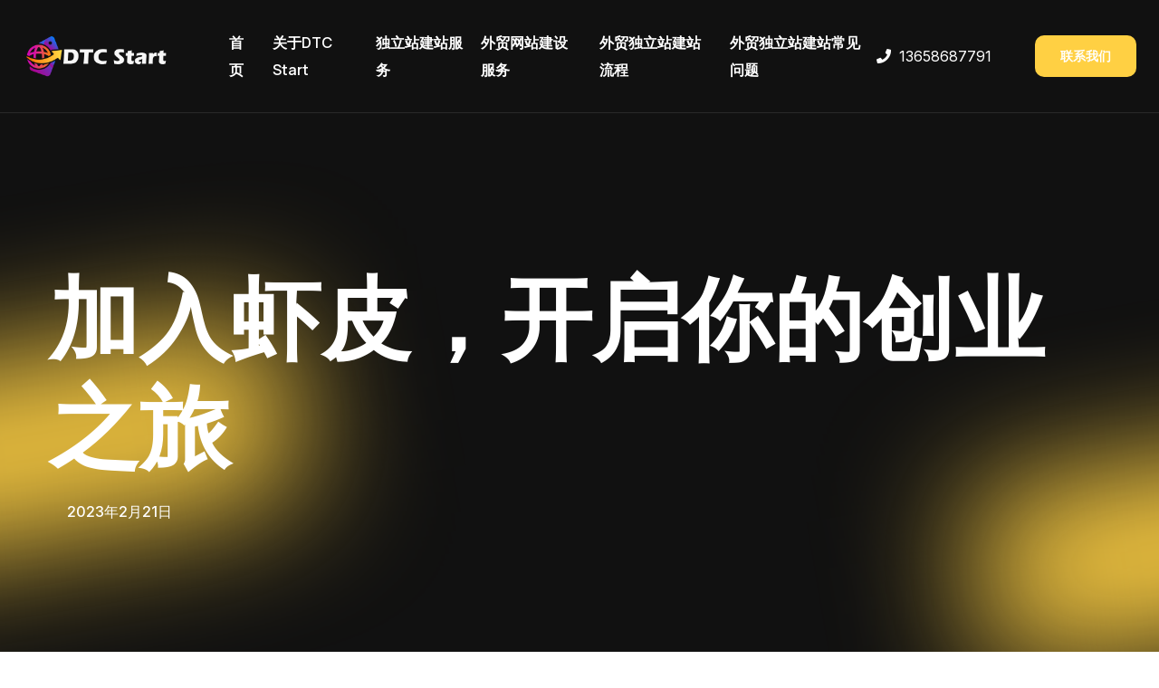

--- FILE ---
content_type: text/html; charset=UTF-8
request_url: https://www.dtc-start.com/12466/
body_size: 15521
content:
<!DOCTYPE html>
<html lang="zh-Hans">

<head>
	<meta charset="UTF-8">
	<meta name="viewport" content="width=device-width, initial-scale=1">
	<link rel="profile" href="https://gmpg.org/xfn/11">

	<meta name='robots' content='index, follow, max-image-preview:large, max-snippet:-1, max-video-preview:-1' />
	<style>img:is([sizes="auto" i], [sizes^="auto," i]) { contain-intrinsic-size: 3000px 1500px }</style>
	
	<!-- This site is optimized with the Yoast SEO plugin v24.1 - https://yoast.com/wordpress/plugins/seo/ -->
	<title>加入虾皮，开启你的创业之旅 - DTC Start</title>
	<meta name="description" content="加入虾皮，开启你的创业之旅虾皮是一个专注于提供创业者服务的平台，它提供了一系列的解决方案，帮助创业者快速推广和销售产品。提供专业的创业指导，帮助你快速推广和销售" />
	<link rel="canonical" href="https://www.dtc-start.com/12466/" />
	<script type="application/ld+json" class="jgcdbhbh yoast-schema-graph">{"@context":"https://schema.org","@graph":[{"@type":"Article","@id":"https://www.dtc-start.com/12466/#article","isPartOf":{"@id":"https://www.dtc-start.com/12466/"},"author":{"name":"dtc-start","@id":"https://www.dtc-start.com/#/schema/person/483ace7bbdf1b7bcf21279d843a03325"},"headline":"加入虾皮，开启你的创业之旅","datePublished":"2023-02-21T05:13:14+00:00","dateModified":"2023-02-21T05:13:17+00:00","mainEntityOfPage":{"@id":"https://www.dtc-start.com/12466/"},"wordCount":0,"publisher":{"@id":"https://www.dtc-start.com/#organization"},"image":{"@id":"https://www.dtc-start.com/12466/#primaryimage"},"thumbnailUrl":"/wp-content/uploads/2023/02/加入虾皮，开启你的创.jpg","articleSection":["shopee虾皮运营教程"],"inLanguage":"zh-Hans"},{"@type":"WebPage","@id":"https://www.dtc-start.com/12466/","url":"https://www.dtc-start.com/12466/","name":"加入虾皮，开启你的创业之旅 - DTC Start","isPartOf":{"@id":"https://www.dtc-start.com/#website"},"primaryImageOfPage":{"@id":"https://www.dtc-start.com/12466/#primaryimage"},"image":{"@id":"https://www.dtc-start.com/12466/#primaryimage"},"thumbnailUrl":"/wp-content/uploads/2023/02/加入虾皮，开启你的创.jpg","datePublished":"2023-02-21T05:13:14+00:00","dateModified":"2023-02-21T05:13:17+00:00","description":"加入虾皮，开启你的创业之旅虾皮是一个专注于提供创业者服务的平台，它提供了一系列的解决方案，帮助创业者快速推广和销售产品。提供专业的创业指导，帮助你快速推广和销售","breadcrumb":{"@id":"https://www.dtc-start.com/12466/#breadcrumb"},"inLanguage":"zh-Hans","potentialAction":[{"@type":"ReadAction","target":["https://www.dtc-start.com/12466/"]}]},{"@type":"ImageObject","inLanguage":"zh-Hans","@id":"https://www.dtc-start.com/12466/#primaryimage","url":"/wp-content/uploads/2023/02/加入虾皮，开启你的创.jpg","contentUrl":"/wp-content/uploads/2023/02/加入虾皮，开启你的创.jpg","width":960,"height":640},{"@type":"BreadcrumbList","@id":"https://www.dtc-start.com/12466/#breadcrumb","itemListElement":[{"@type":"ListItem","position":1,"name":"首页","item":"https://www.dtc-start.com/"},{"@type":"ListItem","position":2,"name":"加入虾皮，开启你的创业之旅"}]},{"@type":"WebSite","@id":"https://www.dtc-start.com/#website","url":"https://www.dtc-start.com/","name":"DTC Start","description":"DTC品牌出海数字化营销服务","publisher":{"@id":"https://www.dtc-start.com/#organization"},"inLanguage":"zh-Hans"},{"@type":"Organization","@id":"https://www.dtc-start.com/#organization","name":"DTC Start","url":"https://www.dtc-start.com/","logo":{"@type":"ImageObject","inLanguage":"zh-Hans","@id":"https://www.dtc-start.com/#/schema/logo/image/","url":"https://www.dtc-start.com/wp-content/uploads/2022/12/logo3.png","contentUrl":"https://www.dtc-start.com/wp-content/uploads/2022/12/logo3.png","width":536,"height":160,"caption":"DTC Start"},"image":{"@id":"https://www.dtc-start.com/#/schema/logo/image/"}},{"@type":"Person","@id":"https://www.dtc-start.com/#/schema/person/483ace7bbdf1b7bcf21279d843a03325","name":"dtc-start","sameAs":["http://www.dtc-start.com"]}]}</script>
	<!-- / Yoast SEO plugin. -->


<script>
window._wpemojiSettings = {"baseUrl":"https:\/\/s.w.org\/images\/core\/emoji\/15.0.3\/72x72\/","ext":".png","svgUrl":"https:\/\/s.w.org\/images\/core\/emoji\/15.0.3\/svg\/","svgExt":".svg","source":{"concatemoji":"https:\/\/www.dtc-start.com\/wp-includes\/js\/wp-emoji-release.min.js?ver=6.7.4"}};
/*! This file is auto-generated */
!function(i,n){var o,s,e;function c(e){try{var t={supportTests:e,timestamp:(new Date).valueOf()};sessionStorage.setItem(o,JSON.stringify(t))}catch(e){}}function p(e,t,n){e.clearRect(0,0,e.canvas.width,e.canvas.height),e.fillText(t,0,0);var t=new Uint32Array(e.getImageData(0,0,e.canvas.width,e.canvas.height).data),r=(e.clearRect(0,0,e.canvas.width,e.canvas.height),e.fillText(n,0,0),new Uint32Array(e.getImageData(0,0,e.canvas.width,e.canvas.height).data));return t.every(function(e,t){return e===r[t]})}function u(e,t,n){switch(t){case"flag":return n(e,"\ud83c\udff3\ufe0f\u200d\u26a7\ufe0f","\ud83c\udff3\ufe0f\u200b\u26a7\ufe0f")?!1:!n(e,"\ud83c\uddfa\ud83c\uddf3","\ud83c\uddfa\u200b\ud83c\uddf3")&&!n(e,"\ud83c\udff4\udb40\udc67\udb40\udc62\udb40\udc65\udb40\udc6e\udb40\udc67\udb40\udc7f","\ud83c\udff4\u200b\udb40\udc67\u200b\udb40\udc62\u200b\udb40\udc65\u200b\udb40\udc6e\u200b\udb40\udc67\u200b\udb40\udc7f");case"emoji":return!n(e,"\ud83d\udc26\u200d\u2b1b","\ud83d\udc26\u200b\u2b1b")}return!1}function f(e,t,n){var r="undefined"!=typeof WorkerGlobalScope&&self instanceof WorkerGlobalScope?new OffscreenCanvas(300,150):i.createElement("canvas"),a=r.getContext("2d",{willReadFrequently:!0}),o=(a.textBaseline="top",a.font="600 32px Arial",{});return e.forEach(function(e){o[e]=t(a,e,n)}),o}function t(e){var t=i.createElement("script");t.src=e,t.defer=!0,i.head.appendChild(t)}"undefined"!=typeof Promise&&(o="wpEmojiSettingsSupports",s=["flag","emoji"],n.supports={everything:!0,everythingExceptFlag:!0},e=new Promise(function(e){i.addEventListener("DOMContentLoaded",e,{once:!0})}),new Promise(function(t){var n=function(){try{var e=JSON.parse(sessionStorage.getItem(o));if("object"==typeof e&&"number"==typeof e.timestamp&&(new Date).valueOf()<e.timestamp+604800&&"object"==typeof e.supportTests)return e.supportTests}catch(e){}return null}();if(!n){if("undefined"!=typeof Worker&&"undefined"!=typeof OffscreenCanvas&&"undefined"!=typeof URL&&URL.createObjectURL&&"undefined"!=typeof Blob)try{var e="postMessage("+f.toString()+"("+[JSON.stringify(s),u.toString(),p.toString()].join(",")+"));",r=new Blob([e],{type:"text/javascript"}),a=new Worker(URL.createObjectURL(r),{name:"wpTestEmojiSupports"});return void(a.onmessage=function(e){c(n=e.data),a.terminate(),t(n)})}catch(e){}c(n=f(s,u,p))}t(n)}).then(function(e){for(var t in e)n.supports[t]=e[t],n.supports.everything=n.supports.everything&&n.supports[t],"flag"!==t&&(n.supports.everythingExceptFlag=n.supports.everythingExceptFlag&&n.supports[t]);n.supports.everythingExceptFlag=n.supports.everythingExceptFlag&&!n.supports.flag,n.DOMReady=!1,n.readyCallback=function(){n.DOMReady=!0}}).then(function(){return e}).then(function(){var e;n.supports.everything||(n.readyCallback(),(e=n.source||{}).concatemoji?t(e.concatemoji):e.wpemoji&&e.twemoji&&(t(e.twemoji),t(e.wpemoji)))}))}((window,document),window._wpemojiSettings);
</script>
<style id='wp-emoji-styles-inline-css'>

	img.wp-smiley, img.emoji {
		display: inline !important;
		border: none !important;
		box-shadow: none !important;
		height: 1em !important;
		width: 1em !important;
		margin: 0 0.07em !important;
		vertical-align: -0.1em !important;
		background: none !important;
		padding: 0 !important;
	}
</style>
<link rel='stylesheet' id='wp-block-library-css' href='https://www.dtc-start.com/wp-includes/css/dist/block-library/style.min.css?ver=6.7.4' media='all' />
<style id='wp-block-library-inline-css'>
.wp-block-quote.is-style-blue-quote { color: blue; }
</style>
<style id='wp-block-library-theme-inline-css'>
.wp-block-audio :where(figcaption){color:#555;font-size:13px;text-align:center}.is-dark-theme .wp-block-audio :where(figcaption){color:#ffffffa6}.wp-block-audio{margin:0 0 1em}.wp-block-code{border:1px solid #ccc;border-radius:4px;font-family:Menlo,Consolas,monaco,monospace;padding:.8em 1em}.wp-block-embed :where(figcaption){color:#555;font-size:13px;text-align:center}.is-dark-theme .wp-block-embed :where(figcaption){color:#ffffffa6}.wp-block-embed{margin:0 0 1em}.blocks-gallery-caption{color:#555;font-size:13px;text-align:center}.is-dark-theme .blocks-gallery-caption{color:#ffffffa6}:root :where(.wp-block-image figcaption){color:#555;font-size:13px;text-align:center}.is-dark-theme :root :where(.wp-block-image figcaption){color:#ffffffa6}.wp-block-image{margin:0 0 1em}.wp-block-pullquote{border-bottom:4px solid;border-top:4px solid;color:currentColor;margin-bottom:1.75em}.wp-block-pullquote cite,.wp-block-pullquote footer,.wp-block-pullquote__citation{color:currentColor;font-size:.8125em;font-style:normal;text-transform:uppercase}.wp-block-quote{border-left:.25em solid;margin:0 0 1.75em;padding-left:1em}.wp-block-quote cite,.wp-block-quote footer{color:currentColor;font-size:.8125em;font-style:normal;position:relative}.wp-block-quote:where(.has-text-align-right){border-left:none;border-right:.25em solid;padding-left:0;padding-right:1em}.wp-block-quote:where(.has-text-align-center){border:none;padding-left:0}.wp-block-quote.is-large,.wp-block-quote.is-style-large,.wp-block-quote:where(.is-style-plain){border:none}.wp-block-search .wp-block-search__label{font-weight:700}.wp-block-search__button{border:1px solid #ccc;padding:.375em .625em}:where(.wp-block-group.has-background){padding:1.25em 2.375em}.wp-block-separator.has-css-opacity{opacity:.4}.wp-block-separator{border:none;border-bottom:2px solid;margin-left:auto;margin-right:auto}.wp-block-separator.has-alpha-channel-opacity{opacity:1}.wp-block-separator:not(.is-style-wide):not(.is-style-dots){width:100px}.wp-block-separator.has-background:not(.is-style-dots){border-bottom:none;height:1px}.wp-block-separator.has-background:not(.is-style-wide):not(.is-style-dots){height:2px}.wp-block-table{margin:0 0 1em}.wp-block-table td,.wp-block-table th{word-break:normal}.wp-block-table :where(figcaption){color:#555;font-size:13px;text-align:center}.is-dark-theme .wp-block-table :where(figcaption){color:#ffffffa6}.wp-block-video :where(figcaption){color:#555;font-size:13px;text-align:center}.is-dark-theme .wp-block-video :where(figcaption){color:#ffffffa6}.wp-block-video{margin:0 0 1em}:root :where(.wp-block-template-part.has-background){margin-bottom:0;margin-top:0;padding:1.25em 2.375em}
</style>
<style id='classic-theme-styles-inline-css'>
/*! This file is auto-generated */
.wp-block-button__link{color:#fff;background-color:#32373c;border-radius:9999px;box-shadow:none;text-decoration:none;padding:calc(.667em + 2px) calc(1.333em + 2px);font-size:1.125em}.wp-block-file__button{background:#32373c;color:#fff;text-decoration:none}
</style>
<style id='global-styles-inline-css'>
:root{--wp--preset--aspect-ratio--square: 1;--wp--preset--aspect-ratio--4-3: 4/3;--wp--preset--aspect-ratio--3-4: 3/4;--wp--preset--aspect-ratio--3-2: 3/2;--wp--preset--aspect-ratio--2-3: 2/3;--wp--preset--aspect-ratio--16-9: 16/9;--wp--preset--aspect-ratio--9-16: 9/16;--wp--preset--color--black: #000000;--wp--preset--color--cyan-bluish-gray: #abb8c3;--wp--preset--color--white: #ffffff;--wp--preset--color--pale-pink: #f78da7;--wp--preset--color--vivid-red: #cf2e2e;--wp--preset--color--luminous-vivid-orange: #ff6900;--wp--preset--color--luminous-vivid-amber: #fcb900;--wp--preset--color--light-green-cyan: #7bdcb5;--wp--preset--color--vivid-green-cyan: #00d084;--wp--preset--color--pale-cyan-blue: #8ed1fc;--wp--preset--color--vivid-cyan-blue: #0693e3;--wp--preset--color--vivid-purple: #9b51e0;--wp--preset--gradient--vivid-cyan-blue-to-vivid-purple: linear-gradient(135deg,rgba(6,147,227,1) 0%,rgb(155,81,224) 100%);--wp--preset--gradient--light-green-cyan-to-vivid-green-cyan: linear-gradient(135deg,rgb(122,220,180) 0%,rgb(0,208,130) 100%);--wp--preset--gradient--luminous-vivid-amber-to-luminous-vivid-orange: linear-gradient(135deg,rgba(252,185,0,1) 0%,rgba(255,105,0,1) 100%);--wp--preset--gradient--luminous-vivid-orange-to-vivid-red: linear-gradient(135deg,rgba(255,105,0,1) 0%,rgb(207,46,46) 100%);--wp--preset--gradient--very-light-gray-to-cyan-bluish-gray: linear-gradient(135deg,rgb(238,238,238) 0%,rgb(169,184,195) 100%);--wp--preset--gradient--cool-to-warm-spectrum: linear-gradient(135deg,rgb(74,234,220) 0%,rgb(151,120,209) 20%,rgb(207,42,186) 40%,rgb(238,44,130) 60%,rgb(251,105,98) 80%,rgb(254,248,76) 100%);--wp--preset--gradient--blush-light-purple: linear-gradient(135deg,rgb(255,206,236) 0%,rgb(152,150,240) 100%);--wp--preset--gradient--blush-bordeaux: linear-gradient(135deg,rgb(254,205,165) 0%,rgb(254,45,45) 50%,rgb(107,0,62) 100%);--wp--preset--gradient--luminous-dusk: linear-gradient(135deg,rgb(255,203,112) 0%,rgb(199,81,192) 50%,rgb(65,88,208) 100%);--wp--preset--gradient--pale-ocean: linear-gradient(135deg,rgb(255,245,203) 0%,rgb(182,227,212) 50%,rgb(51,167,181) 100%);--wp--preset--gradient--electric-grass: linear-gradient(135deg,rgb(202,248,128) 0%,rgb(113,206,126) 100%);--wp--preset--gradient--midnight: linear-gradient(135deg,rgb(2,3,129) 0%,rgb(40,116,252) 100%);--wp--preset--font-size--small: 13px;--wp--preset--font-size--medium: 20px;--wp--preset--font-size--large: 36px;--wp--preset--font-size--x-large: 42px;--wp--preset--spacing--20: 0.44rem;--wp--preset--spacing--30: 0.67rem;--wp--preset--spacing--40: 1rem;--wp--preset--spacing--50: 1.5rem;--wp--preset--spacing--60: 2.25rem;--wp--preset--spacing--70: 3.38rem;--wp--preset--spacing--80: 5.06rem;--wp--preset--shadow--natural: 6px 6px 9px rgba(0, 0, 0, 0.2);--wp--preset--shadow--deep: 12px 12px 50px rgba(0, 0, 0, 0.4);--wp--preset--shadow--sharp: 6px 6px 0px rgba(0, 0, 0, 0.2);--wp--preset--shadow--outlined: 6px 6px 0px -3px rgba(255, 255, 255, 1), 6px 6px rgba(0, 0, 0, 1);--wp--preset--shadow--crisp: 6px 6px 0px rgba(0, 0, 0, 1);}:where(.is-layout-flex){gap: 0.5em;}:where(.is-layout-grid){gap: 0.5em;}body .is-layout-flex{display: flex;}.is-layout-flex{flex-wrap: wrap;align-items: center;}.is-layout-flex > :is(*, div){margin: 0;}body .is-layout-grid{display: grid;}.is-layout-grid > :is(*, div){margin: 0;}:where(.wp-block-columns.is-layout-flex){gap: 2em;}:where(.wp-block-columns.is-layout-grid){gap: 2em;}:where(.wp-block-post-template.is-layout-flex){gap: 1.25em;}:where(.wp-block-post-template.is-layout-grid){gap: 1.25em;}.has-black-color{color: var(--wp--preset--color--black) !important;}.has-cyan-bluish-gray-color{color: var(--wp--preset--color--cyan-bluish-gray) !important;}.has-white-color{color: var(--wp--preset--color--white) !important;}.has-pale-pink-color{color: var(--wp--preset--color--pale-pink) !important;}.has-vivid-red-color{color: var(--wp--preset--color--vivid-red) !important;}.has-luminous-vivid-orange-color{color: var(--wp--preset--color--luminous-vivid-orange) !important;}.has-luminous-vivid-amber-color{color: var(--wp--preset--color--luminous-vivid-amber) !important;}.has-light-green-cyan-color{color: var(--wp--preset--color--light-green-cyan) !important;}.has-vivid-green-cyan-color{color: var(--wp--preset--color--vivid-green-cyan) !important;}.has-pale-cyan-blue-color{color: var(--wp--preset--color--pale-cyan-blue) !important;}.has-vivid-cyan-blue-color{color: var(--wp--preset--color--vivid-cyan-blue) !important;}.has-vivid-purple-color{color: var(--wp--preset--color--vivid-purple) !important;}.has-black-background-color{background-color: var(--wp--preset--color--black) !important;}.has-cyan-bluish-gray-background-color{background-color: var(--wp--preset--color--cyan-bluish-gray) !important;}.has-white-background-color{background-color: var(--wp--preset--color--white) !important;}.has-pale-pink-background-color{background-color: var(--wp--preset--color--pale-pink) !important;}.has-vivid-red-background-color{background-color: var(--wp--preset--color--vivid-red) !important;}.has-luminous-vivid-orange-background-color{background-color: var(--wp--preset--color--luminous-vivid-orange) !important;}.has-luminous-vivid-amber-background-color{background-color: var(--wp--preset--color--luminous-vivid-amber) !important;}.has-light-green-cyan-background-color{background-color: var(--wp--preset--color--light-green-cyan) !important;}.has-vivid-green-cyan-background-color{background-color: var(--wp--preset--color--vivid-green-cyan) !important;}.has-pale-cyan-blue-background-color{background-color: var(--wp--preset--color--pale-cyan-blue) !important;}.has-vivid-cyan-blue-background-color{background-color: var(--wp--preset--color--vivid-cyan-blue) !important;}.has-vivid-purple-background-color{background-color: var(--wp--preset--color--vivid-purple) !important;}.has-black-border-color{border-color: var(--wp--preset--color--black) !important;}.has-cyan-bluish-gray-border-color{border-color: var(--wp--preset--color--cyan-bluish-gray) !important;}.has-white-border-color{border-color: var(--wp--preset--color--white) !important;}.has-pale-pink-border-color{border-color: var(--wp--preset--color--pale-pink) !important;}.has-vivid-red-border-color{border-color: var(--wp--preset--color--vivid-red) !important;}.has-luminous-vivid-orange-border-color{border-color: var(--wp--preset--color--luminous-vivid-orange) !important;}.has-luminous-vivid-amber-border-color{border-color: var(--wp--preset--color--luminous-vivid-amber) !important;}.has-light-green-cyan-border-color{border-color: var(--wp--preset--color--light-green-cyan) !important;}.has-vivid-green-cyan-border-color{border-color: var(--wp--preset--color--vivid-green-cyan) !important;}.has-pale-cyan-blue-border-color{border-color: var(--wp--preset--color--pale-cyan-blue) !important;}.has-vivid-cyan-blue-border-color{border-color: var(--wp--preset--color--vivid-cyan-blue) !important;}.has-vivid-purple-border-color{border-color: var(--wp--preset--color--vivid-purple) !important;}.has-vivid-cyan-blue-to-vivid-purple-gradient-background{background: var(--wp--preset--gradient--vivid-cyan-blue-to-vivid-purple) !important;}.has-light-green-cyan-to-vivid-green-cyan-gradient-background{background: var(--wp--preset--gradient--light-green-cyan-to-vivid-green-cyan) !important;}.has-luminous-vivid-amber-to-luminous-vivid-orange-gradient-background{background: var(--wp--preset--gradient--luminous-vivid-amber-to-luminous-vivid-orange) !important;}.has-luminous-vivid-orange-to-vivid-red-gradient-background{background: var(--wp--preset--gradient--luminous-vivid-orange-to-vivid-red) !important;}.has-very-light-gray-to-cyan-bluish-gray-gradient-background{background: var(--wp--preset--gradient--very-light-gray-to-cyan-bluish-gray) !important;}.has-cool-to-warm-spectrum-gradient-background{background: var(--wp--preset--gradient--cool-to-warm-spectrum) !important;}.has-blush-light-purple-gradient-background{background: var(--wp--preset--gradient--blush-light-purple) !important;}.has-blush-bordeaux-gradient-background{background: var(--wp--preset--gradient--blush-bordeaux) !important;}.has-luminous-dusk-gradient-background{background: var(--wp--preset--gradient--luminous-dusk) !important;}.has-pale-ocean-gradient-background{background: var(--wp--preset--gradient--pale-ocean) !important;}.has-electric-grass-gradient-background{background: var(--wp--preset--gradient--electric-grass) !important;}.has-midnight-gradient-background{background: var(--wp--preset--gradient--midnight) !important;}.has-small-font-size{font-size: var(--wp--preset--font-size--small) !important;}.has-medium-font-size{font-size: var(--wp--preset--font-size--medium) !important;}.has-large-font-size{font-size: var(--wp--preset--font-size--large) !important;}.has-x-large-font-size{font-size: var(--wp--preset--font-size--x-large) !important;}
:where(.wp-block-post-template.is-layout-flex){gap: 1.25em;}:where(.wp-block-post-template.is-layout-grid){gap: 1.25em;}
:where(.wp-block-columns.is-layout-flex){gap: 2em;}:where(.wp-block-columns.is-layout-grid){gap: 2em;}
:root :where(.wp-block-pullquote){font-size: 1.5em;line-height: 1.6;}
</style>
<link rel='stylesheet' id='magnific-popup-css' href='/wp-content/plugins/ridda-toolkit/assets/vendor/magnific-popup/style.min.css?ver=1.1.0' media='all' />
<link rel='stylesheet' id='aos-css' href='/wp-content/plugins/ridda-toolkit/assets/vendor/aos/aos.css?ver=1.1.0' media='all' />
<link rel='stylesheet' id='slick-css' href='/wp-content/plugins/ridda-toolkit/assets/vendor/slick/slick.min.css?ver=1.8.1' media='all' />
<link rel='stylesheet' id='nice-select-css' href='/wp-content/plugins/ridda-toolkit/assets/vendor/nice-select/nice-select.min.css?ver=1.1.0' media='all' />
<link rel='stylesheet' id='ridda-flat-icons-css' href='/wp-content/plugins/ridda-toolkit/assets/vendor/flaticon/flaticon.min.css?ver=1.8.1' media='all' />
<link rel='stylesheet' id='ridda-fonts-css' href='https://fonts.googleapis.com/css?family=Inter%3A100%2C100i%2C200%2C200i%2C300i%2C300%2C400i%2C400%2C500i%2C500%2C600i%2C600%2C700i%2C700%2C800i%2C800%7CManrope%3A200%2C200i%2C300i%2C300%2C400i%2C400%2C500i%2C500%2C600%2C600i%2C700%2C700i%2C800%2C800i%2C900%2C900i&#038;subset=latin' media='all' />
<link rel='stylesheet' id='bootstrap-css' href='/wp-content/themes/avada/assets/vendor/bootstrap/bootstrap.min.css?ver=1.1.0' media='all' />
<link rel='stylesheet' id='fontawesome-css' href='/wp-content/themes/avada/assets/vendor/fontawesome/all.min.css?ver=5.14' media='all' />
<link rel='stylesheet' id='ridda-theme-css' href='/wp-content/themes/avada/assets/css/style.css?ver=1.0.4' media='all' />
<link rel='stylesheet' id='ridda-style-css' href='/wp-content/themes/avada/style.css?ver=1.0.4' media='all' />
<style id='ridda-style-inline-css'>

        :root {
            --ridda-boxed-width: 1530px; --ridda-primary-color:#FFD043; --ridda-secondary-color:#28F67A; --ridda-body-color:#696969; --ridda-heading-color:#111111; --ridda-border-color:#031beb1a; --ridda-light-neutral:#F7F8FE; --ridda-primary-font:Inter, sans-serif; --ridda-secondary-font:Work Sans, sans-serif
        }
        
</style>
<script src="https://www.dtc-start.com/wp-includes/js/jquery/jquery.min.js?ver=3.7.1" id="jquery-core-js"></script>
<script src="https://www.dtc-start.com/wp-includes/js/jquery/jquery-migrate.min.js?ver=3.4.1" id="jquery-migrate-js"></script>
<meta name="generator" content="Elementor 3.26.3; features: additional_custom_breakpoints, e_element_cache; settings: css_print_method-external, google_font-enabled, font_display-swap">
			<style>
				.e-con.e-parent:nth-of-type(n+4):not(.e-lazyloaded):not(.e-no-lazyload),
				.e-con.e-parent:nth-of-type(n+4):not(.e-lazyloaded):not(.e-no-lazyload) * {
					background-image: none !important;
				}
				@media screen and (max-height: 1024px) {
					.e-con.e-parent:nth-of-type(n+3):not(.e-lazyloaded):not(.e-no-lazyload),
					.e-con.e-parent:nth-of-type(n+3):not(.e-lazyloaded):not(.e-no-lazyload) * {
						background-image: none !important;
					}
				}
				@media screen and (max-height: 640px) {
					.e-con.e-parent:nth-of-type(n+2):not(.e-lazyloaded):not(.e-no-lazyload),
					.e-con.e-parent:nth-of-type(n+2):not(.e-lazyloaded):not(.e-no-lazyload) * {
						background-image: none !important;
					}
				}
			</style>
			<link rel="icon" href="/wp-content/uploads/2022/12/favicon-150x150.png" sizes="32x32" />
<link rel="icon" href="/wp-content/uploads/2022/12/favicon-300x300.png" sizes="192x192" />
<link rel="apple-touch-icon" href="/wp-content/uploads/2022/12/favicon-300x300.png" />
<meta name="msapplication-TileImage" content="/wp-content/uploads/2022/12/favicon-300x300.png" />
		<style id="wp-custom-css">
			.pt-130, .py-130 {
    padding-top: 70px;
}
.pb-130, .py-130 {
    padding-bottom: 80px;
}
.home-three .footer-bottom .copyright-text a {
    color: #a0a0a0;
}
    .ps-xl-5 {
        padding-left: 1rem !important;
    }
.widget:not(:last-child) {
    margin-bottom: 20px;
}		</style>
		</head>

<body class="mlfafkmf post-template-default single single-post postid-12466 single-format-standard wp-embed-responsive ridda-site-border-none elementor-default elementor-kit-14318">
		<div id="ridda-page" class="pflanjlg ridda-body-content">
		                <header class="chpbioik ridda-site-header">
					<style>.elementor-14431 .elementor-element.elementor-element-43d8b32{--display:flex;--flex-direction:column;--container-widget-width:100%;--container-widget-height:initial;--container-widget-flex-grow:0;--container-widget-align-self:initial;--flex-wrap-mobile:wrap;}.elementor-14431 .elementor-element.elementor-element-43d8b32:not(.elementor-motion-effects-element-type-background), .elementor-14431 .elementor-element.elementor-element-43d8b32 > .elementor-motion-effects-container > .elementor-motion-effects-layer{background-color:#000000;}.elementor-14431 .elementor-element.elementor-element-b2b3a4c > .elementor-widget-container{margin:0px 0px 0px 0px;padding:0px 0px 0px 0px;}</style>		<div data-elementor-type="wp-post" data-elementor-id="14431" class="enlkdodl elementor elementor-14431" data-elementor-post-type="ridda_template">
				<div class="japebjkc elementor-element elementor-element-43d8b32 e-con-full e-flex e-con e-parent" data-id="43d8b32" data-element_type="container" data-settings="{&quot;background_background&quot;:&quot;classic&quot;}">
				<div class="ldkpekkg elementor-element elementor-element-b2b3a4c elementor-widget elementor-widget-ridda-header" data-id="b2b3a4c" data-element_type="widget" data-widget_type="ridda-header.default">
				<div class="lkhckckb elementor-widget-container">
					    <!-- main header -->
    <div class="iembieeh main-header header-one white-menu menu-absolute">
        <!--Header-Upper-->
        <div class="fdblmiei header-upper bordered-bottom bgc-black">
            <div class="lkibglba container-fluid clearfix">

                <div class="cnfdgnnl header-inner rel d-flex align-items-center">
                    <div class="ecolbhpk logo-outer">
                        <div class="hncbdedf logo">
                            <a href="https://www.dtc-start.com/">
                                <img src="https://www.dtc-start.com/wp-content/uploads/2022/12/logo2-1.png" width="170" height="45" alt="DTC Start" title="DTC Start">
                            </a>
                        </div>
                    </div>

                    <div class="mngiadcp nav-outer me-lg-auto ps-lg-5 ms-xxl-4 clearfix">
                        <!-- Main Menu -->
                        <nav class="agdjakpl main-menu navbar-expand-lg">
                            <div class="fdbefemh navbar-header rpy-10">
                                <div class="ceckbihk mobile-logo">
                                    <a href="https://www.dtc-start.com/">
                                        <img src="https://www.dtc-start.com/wp-content/uploads/2022/12/logo2-1.png" width="170" height="45" alt="DTC Start" title="DTC Start">
                                    </a>
                                </div>

                                <!-- Toggle Button -->
                                <button type="button" class="fefkbhki navbar-toggle" data-bs-toggle="collapse" data-bs-target=".navbar-collapse">
                                    <span class="apnlaini icon-bar"></span>
                                    <span class="fomodbin icon-bar"></span>
                                    <span class="paephmhp icon-bar"></span>
                                </button>
                            </div>

                            <div class="fbghogie navbar-collapse collapse clearfix"><ul id="menu-123" class="hdjnjlhe navigation clearfix"><li id="menu-item-114" class="mfciiecf menu-item menu-item-type-custom menu-item-object-custom menu-item-home menu-item-114"><a href="https://www.dtc-start.com" class="opnckige menu-item-link">首页</a></li>
<li id="menu-item-14727" class="npncobgo menu-item menu-item-type-custom menu-item-object-custom menu-item-14727"><a href="/#about" class="bbohnehp menu-item-link">关于DTC Start</a></li>
<li id="menu-item-14714" class="ebbgoegd menu-item menu-item-type-custom menu-item-object-custom menu-item-14714"><a href="/#fuwu" class="dbpljiga menu-item-link">独立站建站服务</a></li>
<li id="menu-item-14715" class="neahjcmp menu-item menu-item-type-custom menu-item-object-custom menu-item-14715"><a href="/#fuwu" class="ngaiccmg menu-item-link">外贸网站建设服务</a></li>
<li id="menu-item-14726" class="dcgbkfpj menu-item menu-item-type-custom menu-item-object-custom menu-item-14726"><a href="/#liucheng" class="dbogfmdf menu-item-link">外贸独立站建站流程</a></li>
<li id="menu-item-14719" class="inindhcg menu-item menu-item-type-custom menu-item-object-custom menu-item-14719"><a href="/#faq" class="ifgmeahc menu-item-link">外贸独立站建站常见问题</a></li>
</ul></div>
                        </nav>
                        <!-- Main Menu End-->
                    </div>

                    <!-- Menu Button -->
                    <div class="ceeakbnl menu-btns d-lg-flex align-items-center">

                        <div class="imhbidaj header-number me-5 d-none d-xl-block">
                            <i aria-hidden="true" class="njbefmcb fas fa-phone me-1"></i>                            <a href="tel:13658687791">13658687791</a>
                        </div>
                                                    <a href="https://work.weixin.qq.com/kfid/kfc1ad9a90e7da44987"  target="_blank" rel="nofollow noopener"  class="eihcnnip theme-btn btn-small color-white" data-hover="联系我们">
                                <span>联系我们</span>
                            </a>
                                            </div>
                </div>
            </div>
        </div>
        <!--End Header Upper-->
    </div>

				</div>
				</div>
				</div>
				</div>
		                </header>
						<main id="ridda-content" class="dlbfcele ridda-content-area">
			
<!-- Page Banner Start -->
<section class="dncbpgbd page-banner-area bgc-black text-white rel z-1 overflow-hidden">
	<div class="npghdpck container bordered-x py-200 rpt-100 rpb-120">
		<div class="fhdkobnj banner-inner px-xl-4 pt-90">
			<h1 class="cbmmkaeo page-title mb-20" data-aos="fade-up" data-aos-duration="1500" data-aos-offset="50">加入虾皮，开启你的创业之旅</h1>
			<nav aria-label="breadcrumb">
						<ul class="ajihdpjc blog-meta">
			
					<li>
				<div>
					2023年2月21日				</div>
			</li>
				</ul>
				</nav>
		</div>
	</div>
			<div class="nbdjmlbm page-banner-shapes">
						
					</div>
</section>
<!-- Page Banner End --><!-- Blog Details Area start -->
<section class="ajoknglk blog-details-page rel z-1">
	<div class="gojijhja container bordered-x px-sm-0 py-130 rpy-100">
		<div class="cdenbdfn row">
			<div class="kimmkpgj col-lg-8">
				
<article id="post-12466" class="gbjdklli entry-post-details clearfix post-12466 post type-post status-publish format-standard has-post-thumbnail hentry category-shopee">
	<div class="ojljahgk blog-details-content mb-60">

				<div class="efagbldp entry-content clearfix">
			<h3>加入虾皮，开启你的创业之旅</h3>
<p>虾皮是一个专注于提供创业者服务的平台，它提供了一系列的解决方案，帮助创业者快速推广和销售产品。</p>
<p><strong>加入虾皮，你可以获得以下服务：</strong></p>
<ul>
<li>提供专业的创业指导，帮助你快速推广和销售产品。</li>
<li>提供专业的技术支持，帮助你快速搭建网站和应用。</li>
<li>提供专业的营销服务，帮助你快速推广产品。</li>
<li>提供专业的商业咨询，帮助你快速发展业务。</li>
</ul>
<p>加入虾皮，你可以获得专业的服务，快速推广和销售产品，开启你的创业之旅。</p>
		</div>
		<hr class="dgablnfe mt-70">
	</div>
	
			<div class="ipeeojpm next-prev-blog  pb-30">
								<div class="dcecicba item" data-aos="fade-left" data-aos-duration="1500" data-aos-offset="50">
													<div class="hdaimlgi image">
								<img width="90" height="51" src="/wp-content/uploads/2023/02/跨境电商Shopee.jpg" class="egnhakeg attachment-ridda_90x90 size-ridda_90x90 wp-post-image" alt="" decoding="async" srcset="/wp-content/uploads/2023/02/跨境电商Shopee.jpg 960w, /wp-content/uploads/2023/02/跨境电商Shopee-300x169.jpg 300w" sizes="(max-width: 90px) 100vw, 90px" />							</div>
												<div class="dgaalflf content">
							<span class="gbobidgh date"><i class="kofpkjoi far fa-calendar-alt"></i>2023年2月21日</span>
							<h6><a href="https://www.dtc-start.com/12464/">跨境电商Shop...</a></h6>
						</div>
					</div>
								<div class="kgmfgibk item" data-aos="fade-right" data-aos-duration="1500" data-aos-offset="50">
													<div class="aihobikl image">
								<img width="60" height="90" src="/wp-content/uploads/2023/02/1676957656_利用Shopee免费.jpg" class="gajkelhj attachment-ridda_90x90 size-ridda_90x90 wp-post-image" alt="" decoding="async" srcset="/wp-content/uploads/2023/02/1676957656_利用Shopee免费.jpg 480w, /wp-content/uploads/2023/02/1676957656_利用Shopee免费-200x300.jpg 200w" sizes="(max-width: 60px) 100vw, 60px" />							</div>
												<div class="hmdanlij content">
							<span class="poghkhbn date"><i class="alopobcf far fa-calendar-alt"></i>2023年2月21日</span>
							<h6><a href="https://www.dtc-start.com/12468/">利用Shopee...</a></h6>
						</div>
					</div>
					</div>
	
</article>			</div>
			<div class="khigkdne col-lg-4 col-md-8 col-sm-10  rmt-65 ps-xl-5">
  <div class="jjchjeal blog-sidebar">
    <div class="ggbkeflp sidebar-area">
      <div class="hnoklcof primary-sidebar widget-area">
        <div id="bcn_widget-2" class="ghappgdg widget widget_breadcrumb_navxt"><h4 class="cealhbbd widget-title">当前位置</h4><div class="lpagmoce breadcrumbs" vocab="https://schema.org/" typeof="BreadcrumbList"><!-- Breadcrumb NavXT 7.3.1 -->
<span property="itemListElement" typeof="ListItem"><a property="item" typeof="WebPage" title="Go to DTC Start." href="https://www.dtc-start.com" class="lfpfgaco home" ><span property="name">DTC Start</span></a><meta property="position" content="1"></span> &gt; <span property="itemListElement" typeof="ListItem"><a property="item" typeof="WebPage" title="Go to the shopee虾皮运营教程 分类目录 archives." href="https://www.dtc-start.com/shopee/" class="oiajdajn taxonomy category" ><span property="name">shopee虾皮运营教程</span></a><meta property="position" content="2"></span> &gt; <span property="itemListElement" typeof="ListItem"><span property="name" class="kcjdgbho post post-post current-item">加入虾皮，开启你的创业之旅</span><meta property="url" content="https://www.dtc-start.com/12466/"><meta property="position" content="3"></span></div></div><div id="ridda_recent_posts_widget-2" class="jnhceaeb widget ridda-wp-recent-posts widget-news"><h4 class="pipnjech widget-title">最新文章</h4><ul><li><div class="gdcngdll content"><span class="dgmjdigj date"><i class="gjbpahjn far fa-calendar-alt"></i>2023年3月17日</span><h6><a href="https://www.dtc-start.com/14287/" class="migfbppm post-title">中国跨境电商出口：发展现状与未来趋势</a></h6></div></li><li><div class="icfkmnna image"><img width="90" height="59" src="/wp-content/uploads/2023/03/wpac-thumb-14282.jpg" class="mabbafip attachment-ridda_blog_90X90 size-ridda_blog_90X90 wp-post-image" alt="" decoding="async" srcset="/wp-content/uploads/2023/03/wpac-thumb-14282.jpg 760w, /wp-content/uploads/2023/03/wpac-thumb-14282-300x197.jpg 300w" sizes="(max-width: 90px) 100vw, 90px" /></div><div class="lbahaomi content"><span class="bdodpkij date"><i class="eoakgkjg far fa-calendar-alt"></i>2023年3月8日</span><h6><a href="https://www.dtc-start.com/14282/" class="ebllibin post-title">跨境电商：现在是时候开始做了吗？</a></h6></div></li><li><div class="jnkhmecd image"><img width="90" height="59" src="/wp-content/uploads/2023/03/wpac-thumb-14279.jpg" class="ikgkdmkf attachment-ridda_blog_90X90 size-ridda_blog_90X90 wp-post-image" alt="" decoding="async" srcset="/wp-content/uploads/2023/03/wpac-thumb-14279.jpg 760w, /wp-content/uploads/2023/03/wpac-thumb-14279-300x197.jpg 300w" sizes="(max-width: 90px) 100vw, 90px" /></div><div class="mbomahkp content"><span class="honkpggm date"><i class="aephncli far fa-calendar-alt"></i>2023年3月8日</span><h6><a href="https://www.dtc-start.com/14279/" class="mbjejnfk post-title">跨境电商独立站建站：技术指南</a></h6></div></li><li><div class="bnhejagc image"><img width="90" height="59" src="/wp-content/uploads/2023/03/wpac-thumb-14276.jpg" class="hbhjfomi attachment-ridda_blog_90X90 size-ridda_blog_90X90 wp-post-image" alt="" decoding="async" srcset="/wp-content/uploads/2023/03/wpac-thumb-14276.jpg 760w, /wp-content/uploads/2023/03/wpac-thumb-14276-300x197.jpg 300w" sizes="(max-width: 90px) 100vw, 90px" /></div><div class="ndmomjio content"><span class="apkiking date"><i class="mimlfcpj far fa-calendar-alt"></i>2023年3月8日</span><h6><a href="https://www.dtc-start.com/14276/" class="abihdnab post-title">第三方跨境电商平台：开启跨境电商新时代</a></h6></div></li><li><div class="hieajkof image"><img width="90" height="59" src="/wp-content/uploads/2023/03/wpac-thumb-14273.jpg" class="ckmpgglo attachment-ridda_blog_90X90 size-ridda_blog_90X90 wp-post-image" alt="" decoding="async" srcset="/wp-content/uploads/2023/03/wpac-thumb-14273.jpg 760w, /wp-content/uploads/2023/03/wpac-thumb-14273-300x197.jpg 300w" sizes="(max-width: 90px) 100vw, 90px" /></div><div class="mmpbmfeg content"><span class="aihgckho date"><i class="eobnjlad far fa-calendar-alt"></i>2023年3月8日</span><h6><a href="https://www.dtc-start.com/14273/" class="ojbjdbam post-title">跨境电商的正面影响：探索跨境电商的优势</a></h6></div></li></ul></div>      </div>
    </div>
  </div>
</div>		</div>
	</div>
</section>
<!-- Blog Details Area end -->
</main>
                <footer class="limemfne ridda-site-footer">
					<style>.elementor-14433 .elementor-element.elementor-element-49338d2{--display:flex;--min-height:238px;--flex-direction:column;--container-widget-width:calc( ( 1 - var( --container-widget-flex-grow ) ) * 100% );--container-widget-height:initial;--container-widget-flex-grow:0;--container-widget-align-self:initial;--flex-wrap-mobile:wrap;--justify-content:center;--align-items:center;--gap:20px 20px;--row-gap:20px;--column-gap:20px;--padding-top:40px;--padding-bottom:20px;--padding-left:0px;--padding-right:0px;}.elementor-14433 .elementor-element.elementor-element-49338d2:not(.elementor-motion-effects-element-type-background), .elementor-14433 .elementor-element.elementor-element-49338d2 > .elementor-motion-effects-container > .elementor-motion-effects-layer{background-color:#000000;}.elementor-14433 .elementor-element.elementor-element-be37915{text-align:center;}.elementor-14433 .elementor-element.elementor-element-be37915 img{max-width:33%;}.elementor-14433 .elementor-element.elementor-element-09168f4{text-align:center;}.elementor-14433 .elementor-element.elementor-element-09168f4 .elementor-heading-title{font-size:40px;color:#FFFFFF;}.elementor-14433 .elementor-element.elementor-element-54c93a2.elementor-position-right .elementor-image-box-img{margin-left:15px;}.elementor-14433 .elementor-element.elementor-element-54c93a2.elementor-position-left .elementor-image-box-img{margin-right:15px;}.elementor-14433 .elementor-element.elementor-element-54c93a2.elementor-position-top .elementor-image-box-img{margin-bottom:15px;}.elementor-14433 .elementor-element.elementor-element-54c93a2 .elementor-image-box-title{margin-bottom:0px;color:#FFFFFF;font-size:25px;}.elementor-14433 .elementor-element.elementor-element-54c93a2 .elementor-image-box-wrapper .elementor-image-box-img{width:35%;}.elementor-14433 .elementor-element.elementor-element-54c93a2 .elementor-image-box-img img{transition-duration:0.3s;}.elementor-14433 .elementor-element.elementor-element-83bdcb7{--display:flex;--flex-direction:column;--container-widget-width:100%;--container-widget-height:initial;--container-widget-flex-grow:0;--container-widget-align-self:initial;--flex-wrap-mobile:wrap;}.elementor-14433 .elementor-element.elementor-element-67d9f74 .copyright-text,.elementor-14433 .elementor-element.elementor-element-67d9f74 .main-footer.style-two .footer-bottom .copyright-text p{font-size:14px;}@media(max-width:767px){.elementor-14433 .elementor-element.elementor-element-49338d2{--min-height:409px;--padding-top:10px;--padding-bottom:10px;--padding-left:10px;--padding-right:10px;}.elementor-14433 .elementor-element.elementor-element-09168f4 .elementor-heading-title{font-size:35px;line-height:1.2em;}.elementor-14433 .elementor-element.elementor-element-54c93a2 .elementor-image-box-img{margin-bottom:15px;}}</style>		<div data-elementor-type="wp-post" data-elementor-id="14433" class="mbmcapdn elementor elementor-14433" data-elementor-post-type="ridda_template">
				<div class="idehobdf elementor-element elementor-element-49338d2 e-flex e-con-boxed e-con e-parent" data-id="49338d2" data-element_type="container" data-settings="{&quot;background_background&quot;:&quot;classic&quot;}">
					<div class="ombhhmpe e-con-inner">
				<div class="affbncpg elementor-element elementor-element-be37915 elementor-widget elementor-widget-image" data-id="be37915" data-element_type="widget" data-widget_type="image.default">
				<div class="mffplibp elementor-widget-container">
															<img width="536" height="160" src="/wp-content/uploads/2022/12/logo2-1.png" class="mncofcef attachment-full size-full wp-image-86" alt="DTC" srcset="/wp-content/uploads/2022/12/logo2-1.png 536w, /wp-content/uploads/2022/12/logo2-1-300x90.png 300w" sizes="(max-width: 536px) 100vw, 536px" />															</div>
				</div>
				<div class="mogemglg elementor-element elementor-element-09168f4 elementor-widget elementor-widget-heading" data-id="09168f4" data-element_type="widget" data-widget_type="heading.default">
				<div class="mgcgfhco elementor-widget-container">
					<h2 class="kfgejbjh elementor-heading-title elementor-size-default">立刻行动，搭建一流的独立站！</h2>				</div>
				</div>
				<div class="ldkhandg elementor-element elementor-element-54c93a2 elementor-position-top elementor-widget elementor-widget-image-box" data-id="54c93a2" data-element_type="widget" data-widget_type="image-box.default">
				<div class="ihoemhgk elementor-widget-container">
					<div class="mimdhmcc elementor-image-box-wrapper"><figure class="jijfmkni elementor-image-box-img"><img width="200" height="200" src="/wp-content/uploads/2024/10/weixin.jpg" class="fcjlilbi attachment-full size-full wp-image-14445" alt="二维码" /></figure><div class="mpijobka elementor-image-box-content"><h3 class="kekgfdmg elementor-image-box-title">13658687791(微信同号)</h3><p class="lpiendki elementor-image-box-description">有任何问题，欢迎与我们联系</p></div></div>				</div>
				</div>
					</div>
				</div>
		<div class="cgohpipk elementor-element elementor-element-83bdcb7 e-con-full  bgc-black text-white home-three e-flex e-con e-parent" data-id="83bdcb7" data-element_type="container">
				<div class="facbinfh elementor-element elementor-element-67d9f74 elementor-widget elementor-widget-ridda-copyright" data-id="67d9f74" data-element_type="widget" data-widget_type="ridda-copyright.default">
				<div class="lcoocjgg elementor-widget-container">
					    <div class="hbocfccd footer-bottom">
        <div class="gineippf container bordered-x bordered-top pt-25 pb-10">
            <div class="icmohgen row">
                <div class="dcfgmnpg col-lg-5">
                    <div class="emmbfnnd copyright-text text-center text-lg-start">
                        <p class="dbgdkdcf copyright-text">Copyright © DTC start All rights reserved. <a href="https://beian.miit.gov.cn/">鲁ICP备20012256号-8</a></p>
                    </div>
                </div>
                                    <div class="edibcocm col-lg-7 text-center text-lg-end">
                        <ul class="hnjhhpic footer-bottom-nav">
                                                            <li><a class="kdlnmpnb nav-text" href="/" >独立站搭建</a></li>
                                                            <li><a class="hnccijaa nav-text" href="/" >外贸独立站建设</a></li>
                                                    </ul>
                    </div>
                            </div>
            <!-- Scroll Top Button -->
                    </div>
    </div>
				</div>
				</div>
				</div>
				</div>
		                </footer>
				</div>

			<script type='text/javascript'>
				const lazyloadRunObserver = () => {
					const lazyloadBackgrounds = document.querySelectorAll( `.e-con.e-parent:not(.e-lazyloaded)` );
					const lazyloadBackgroundObserver = new IntersectionObserver( ( entries ) => {
						entries.forEach( ( entry ) => {
							if ( entry.isIntersecting ) {
								let lazyloadBackground = entry.target;
								if( lazyloadBackground ) {
									lazyloadBackground.classList.add( 'e-lazyloaded' );
								}
								lazyloadBackgroundObserver.unobserve( entry.target );
							}
						});
					}, { rootMargin: '200px 0px 200px 0px' } );
					lazyloadBackgrounds.forEach( ( lazyloadBackground ) => {
						lazyloadBackgroundObserver.observe( lazyloadBackground );
					} );
				};
				const events = [
					'DOMContentLoaded',
					'elementor/lazyload/observe',
				];
				events.forEach( ( event ) => {
					document.addEventListener( event, lazyloadRunObserver );
				} );
			</script>
			<link rel='stylesheet' id='elementor-frontend-css' href='/wp-content/uploads/elementor/css/custom-frontend.min.css?ver=1761920710' media='all' />
<link rel='stylesheet' id='elementor-post-14431-css' href='/wp-content/uploads/elementor/css/post-14431.css?ver=1761920711' media='all' />
<link rel='stylesheet' id='elementor-post-14433-css' href='/wp-content/uploads/elementor/css/post-14433.css?ver=1761920711' media='all' />
<link rel='stylesheet' id='widget-image-css' href='/wp-content/plugins/elementor/assets/css/widget-image.min.css?ver=3.26.3' media='all' />
<link rel='stylesheet' id='widget-heading-css' href='/wp-content/plugins/elementor/assets/css/widget-heading.min.css?ver=3.26.3' media='all' />
<link rel='stylesheet' id='widget-image-box-css' href='/wp-content/uploads/elementor/css/custom-widget-image-box.min.css?ver=1761920710' media='all' />
<link rel='stylesheet' id='elementor-icons-css' href='/wp-content/plugins/elementor/assets/lib/eicons/css/elementor-icons.min.css?ver=5.34.0' media='all' />
<link rel='stylesheet' id='elementor-post-14318-css' href='/wp-content/uploads/elementor/css/post-14318.css?ver=1761920711' media='all' />
<script src="/wp-content/plugins/ridda-toolkit/assets/vendor/magnific-popup/scripts.min.js?ver=1.1.0" id="magnific-popup-js"></script>
<script src="/wp-content/plugins/ridda-toolkit/assets/vendor/appear/appear.min.js?ver=1.8.1" id="appear-js"></script>
<script src="/wp-content/plugins/ridda-toolkit/assets/vendor/nice-select/jquery.nice-select.min.js?ver=1.1.0" id="nice-select-js"></script>
<script src="/wp-content/plugins/ridda-toolkit/assets/vendor/aos/aos.js?ver=1.1.0" id="aos-js"></script>
<script src="/wp-content/plugins/ridda-toolkit/assets/vendor/slick/slick.min.js?ver=1.8.1" id="slick-js"></script>
<script src="/wp-content/plugins/ridda-toolkit/assets/vendor/circle-progress/circle-progress.min.js?ver=1.8.1" id="circle-progress-js"></script>
<script id="ridda-addon-js-extra">
var RiddaObject = {"ajax_url":"https:\/\/www.dtc-start.com\/wp-admin\/admin-ajax.php","error_text":"An error occurred. Please try again."};
</script>
<script src="/wp-content/plugins/ridda-toolkit/assets/js/ridda-addon.js?ver=1.0.4" id="ridda-addon-js"></script>
<script src="/wp-content/themes/avada/assets/vendor/bootstrap/bootstrap.min.js?ver=1.1.0" id="bootstrap-js"></script>
<script src="/wp-content/themes/avada/assets/js/theme.js?ver=1.0.4" id="ridda-theme-js"></script>
<script src="/wp-content/plugins/mystickysidebar/js/detectmobilebrowser.js?ver=1.2.3" id="detectmobilebrowser-js"></script>
<script id="mystickysidebar-js-extra">
var mystickyside_name = {"mystickyside_string":".ps-xl-5","mystickyside_content_string":"","mystickyside_margin_top_string":"90","mystickyside_margin_bot_string":"0","mystickyside_update_sidebar_height_string":"false","mystickyside_min_width_string":"795","device_desktop":"1","device_mobile":"1"};
</script>
<script src="/wp-content/plugins/mystickysidebar/js/theia-sticky-sidebar.js?ver=1.2.3" id="mystickysidebar-js"></script>
<script src="/wp-content/plugins/elementor-pro/assets/js/webpack-pro.runtime.min.js?ver=3.26.2" id="elementor-pro-webpack-runtime-js"></script>
<script src="/wp-content/plugins/elementor/assets/js/webpack.runtime.min.js?ver=3.26.3" id="elementor-webpack-runtime-js"></script>
<script src="/wp-content/plugins/elementor/assets/js/frontend-modules.min.js?ver=3.26.3" id="elementor-frontend-modules-js"></script>
<script src="https://www.dtc-start.com/wp-includes/js/dist/hooks.min.js?ver=4d63a3d491d11ffd8ac6" id="wp-hooks-js"></script>
<script src="https://www.dtc-start.com/wp-includes/js/dist/i18n.min.js?ver=5e580eb46a90c2b997e6" id="wp-i18n-js"></script>
<script id="wp-i18n-js-after">
wp.i18n.setLocaleData( { 'text direction\u0004ltr': [ 'ltr' ] } );
</script>
<script id="elementor-pro-frontend-js-before">
var ElementorProFrontendConfig = {"ajaxurl":"https:\/\/www.dtc-start.com\/wp-admin\/admin-ajax.php","nonce":"9848679b21","urls":{"assets":"\/wp-content\/plugins\/elementor-pro\/assets\/","rest":"https:\/\/www.dtc-start.com\/wp-json\/"},"settings":{"lazy_load_background_images":true},"popup":{"hasPopUps":false},"shareButtonsNetworks":{"facebook":{"title":"Facebook","has_counter":true},"twitter":{"title":"Twitter"},"linkedin":{"title":"LinkedIn","has_counter":true},"pinterest":{"title":"Pinterest","has_counter":true},"reddit":{"title":"Reddit","has_counter":true},"vk":{"title":"VK","has_counter":true},"odnoklassniki":{"title":"OK","has_counter":true},"tumblr":{"title":"Tumblr"},"digg":{"title":"Digg"},"skype":{"title":"Skype"},"stumbleupon":{"title":"StumbleUpon","has_counter":true},"mix":{"title":"Mix"},"telegram":{"title":"Telegram"},"pocket":{"title":"Pocket","has_counter":true},"xing":{"title":"XING","has_counter":true},"whatsapp":{"title":"WhatsApp"},"email":{"title":"Email"},"print":{"title":"Print"},"x-twitter":{"title":"X"},"threads":{"title":"Threads"}},"facebook_sdk":{"lang":"zh_CN","app_id":""},"lottie":{"defaultAnimationUrl":"\/wp-content\/plugins\/elementor-pro\/modules\/lottie\/assets\/animations\/default.json"}};
</script>
<script src="/wp-content/plugins/elementor-pro/assets/js/frontend.min.js?ver=3.26.2" id="elementor-pro-frontend-js"></script>
<script src="https://www.dtc-start.com/wp-includes/js/jquery/ui/core.min.js?ver=1.13.3" id="jquery-ui-core-js"></script>
<script id="elementor-frontend-js-before">
var elementorFrontendConfig = {"environmentMode":{"edit":false,"wpPreview":false,"isScriptDebug":false},"i18n":{"shareOnFacebook":"Share on Facebook","shareOnTwitter":"Share on Twitter","pinIt":"Pin it","download":"Download","downloadImage":"Download image","fullscreen":"Fullscreen","zoom":"Zoom","share":"Share","playVideo":"Play Video","previous":"Previous","next":"Next","close":"Close","a11yCarouselPrevSlideMessage":"Previous slide","a11yCarouselNextSlideMessage":"Next slide","a11yCarouselFirstSlideMessage":"This is the first slide","a11yCarouselLastSlideMessage":"This is the last slide","a11yCarouselPaginationBulletMessage":"Go to slide"},"is_rtl":false,"breakpoints":{"xs":0,"sm":480,"md":768,"lg":1025,"xl":1440,"xxl":1600},"responsive":{"breakpoints":{"mobile":{"label":"Mobile Portrait","value":767,"default_value":767,"direction":"max","is_enabled":true},"mobile_extra":{"label":"Mobile Landscape","value":880,"default_value":880,"direction":"max","is_enabled":false},"tablet":{"label":"Tablet Portrait","value":1024,"default_value":1024,"direction":"max","is_enabled":true},"tablet_extra":{"label":"Tablet Landscape","value":1200,"default_value":1200,"direction":"max","is_enabled":true},"laptop":{"label":"Laptop","value":1366,"default_value":1366,"direction":"max","is_enabled":true},"widescreen":{"label":"Widescreen","value":2400,"default_value":2400,"direction":"min","is_enabled":false}},"hasCustomBreakpoints":true},"version":"3.26.3","is_static":false,"experimentalFeatures":{"additional_custom_breakpoints":true,"container":true,"e_swiper_latest":true,"e_nested_atomic_repeaters":true,"e_onboarding":true,"e_css_smooth_scroll":true,"theme_builder_v2":true,"home_screen":true,"nested-elements":true,"editor_v2":true,"e_element_cache":true,"link-in-bio":true,"floating-buttons":true,"launchpad-checklist":true},"urls":{"assets":"\/wp-content\/plugins\/elementor\/assets\/","ajaxurl":"https:\/\/www.dtc-start.com\/wp-admin\/admin-ajax.php","uploadUrl":"\/wp-content\/uploads"},"nonces":{"floatingButtonsClickTracking":"0ac02ea67d"},"swiperClass":"swiper","settings":{"page":[],"editorPreferences":[]},"kit":{"active_breakpoints":["viewport_mobile","viewport_tablet","viewport_tablet_extra","viewport_laptop"],"lightbox_enable_counter":"yes","lightbox_enable_fullscreen":"yes","lightbox_enable_zoom":"yes","lightbox_enable_share":"yes","lightbox_title_src":"title","lightbox_description_src":"description"},"post":{"id":12466,"title":"%E5%8A%A0%E5%85%A5%E8%99%BE%E7%9A%AE%EF%BC%8C%E5%BC%80%E5%90%AF%E4%BD%A0%E7%9A%84%E5%88%9B%E4%B8%9A%E4%B9%8B%E6%97%85%20-%20DTC%20Start","excerpt":"\u52a0\u5165\u867e\u76ae\uff0c\u5f00\u542f\u4f60\u7684\u521b\u4e1a\u4e4b\u65c5\u867e\u76ae\u662f\u4e00\u4e2a\u4e13\u6ce8\u4e8e\u63d0\u4f9b\u521b\u4e1a\u8005\u670d\u52a1\u7684\u5e73\u53f0\uff0c\u5b83\u63d0\u4f9b\u4e86\u4e00\u7cfb\u5217\u7684\u89e3\u51b3\u65b9\u6848\uff0c\u5e2e\u52a9\u521b\u4e1a\u8005\u5feb\u901f\u63a8\u5e7f\u548c\u9500\u552e\u4ea7\u54c1\u3002\u63d0\u4f9b\u4e13\u4e1a\u7684\u521b\u4e1a\u6307\u5bfc\uff0c\u5e2e\u52a9\u4f60\u5feb\u901f\u63a8\u5e7f\u548c\u9500\u552e","featuredImage":"\/wp-content\/uploads\/2023\/02\/\u52a0\u5165\u867e\u76ae\uff0c\u5f00\u542f\u4f60\u7684\u521b.jpg"}};
</script>
<script src="/wp-content/plugins/elementor/assets/js/frontend.min.js?ver=3.26.3" id="elementor-frontend-js"></script>
<script src="/wp-content/plugins/elementor-pro/assets/js/elements-handlers.min.js?ver=3.26.2" id="pro-elements-handlers-js"></script>

</body>

</html>
<!-- This website is like a Rocket, isn't it? Performance optimized by WP Rocket. Learn more: https://wp-rocket.me - Debug: cached@1766836213 -->